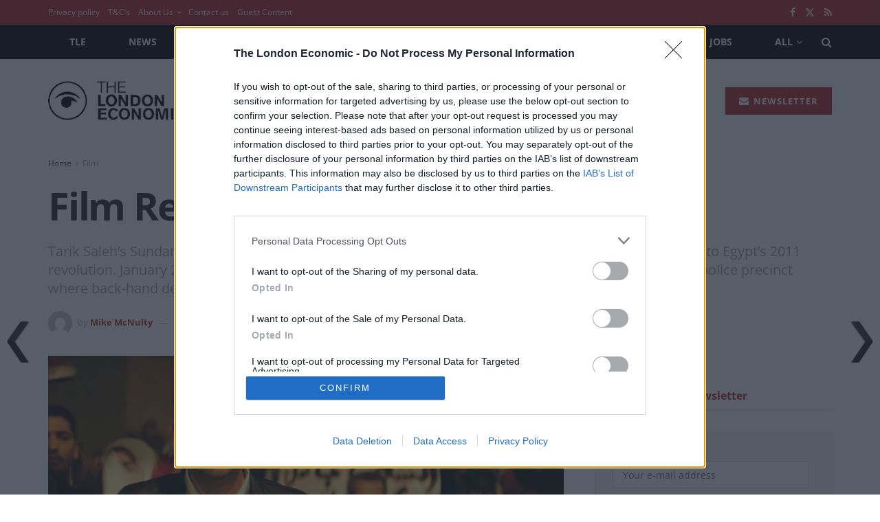

--- FILE ---
content_type: text/html; charset=utf-8
request_url: https://www.google.com/recaptcha/api2/aframe
body_size: 258
content:
<!DOCTYPE HTML><html><head><meta http-equiv="content-type" content="text/html; charset=UTF-8"></head><body><script nonce="4CtjUN26qFbi9xSnBKoCKA">/** Anti-fraud and anti-abuse applications only. See google.com/recaptcha */ try{var clients={'sodar':'https://pagead2.googlesyndication.com/pagead/sodar?'};window.addEventListener("message",function(a){try{if(a.source===window.parent){var b=JSON.parse(a.data);var c=clients[b['id']];if(c){var d=document.createElement('img');d.src=c+b['params']+'&rc='+(localStorage.getItem("rc::a")?sessionStorage.getItem("rc::b"):"");window.document.body.appendChild(d);sessionStorage.setItem("rc::e",parseInt(sessionStorage.getItem("rc::e")||0)+1);localStorage.setItem("rc::h",'1768650221104');}}}catch(b){}});window.parent.postMessage("_grecaptcha_ready", "*");}catch(b){}</script></body></html>